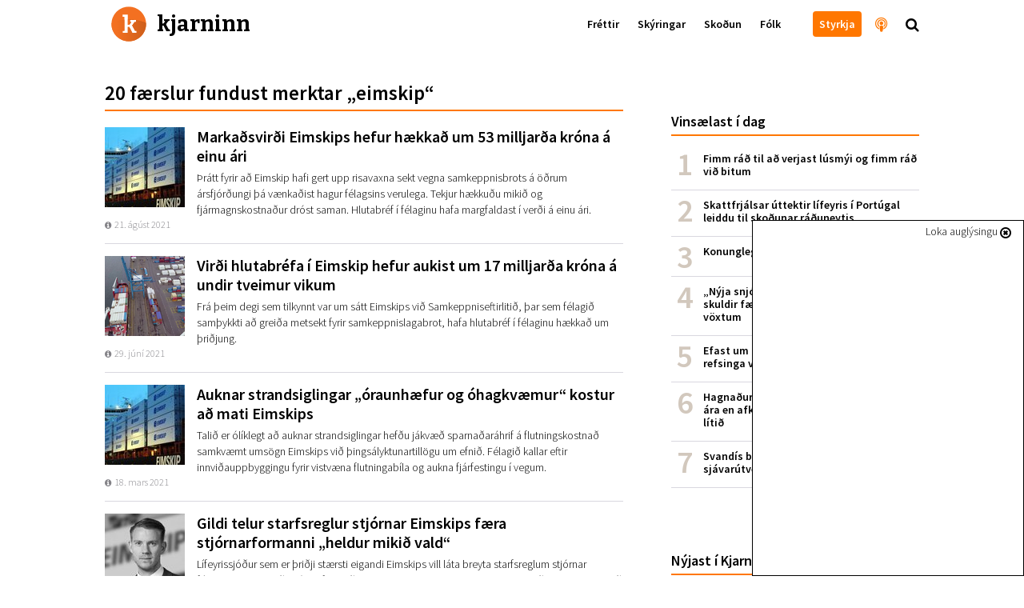

--- FILE ---
content_type: text/html; charset=utf-8
request_url: https://kjarninn.is/tags/?tag=eimskip
body_size: 16274
content:

<!DOCTYPE html>
<html lang="is" >
<head>
    <!-- user: | tag: eimskip | pk: 15448 | revision: 2017-11-21T12:38:34.437850+00:00-->
    <script type="text/javascript">var _sf_startpt=(new Date()).getTime()</script>
    <title>Merki: Eimskip</title>

    <link rel="icon" type="image/png" href="//kjarninn.overcastcdn.com/img/favicon.ico">
    <link rel="canonical" href="https://kjarninn.is/tags/">

    <meta name="viewport" content="width=device-width, initial-scale=1, maximum-scale=1, user-scalable=0"/>
    <meta charset="utf-8">
    <meta http-equiv="X-UA-Compatible" content="IE=edge" />
    <meta property="og:site_name" content="Kjarninn">
    <meta property="og:locale" content="is_IS">
    <meta property="fb:app_id" content="187720824897481">
    
    <meta property="og:url" content="https://kjarninn.is/tags/">
    <meta property="og:title" content="Merki">
    <meta property="og:type" content="website">
    <meta property="og:image" content="//kjarninn.overcastcdn.com/img/logo-sharing-solo.png">
    <meta property="og:image:height" content="630">
    <meta property="og:image:width" content="1200">
    <meta property="og:description" content="Kjarninn er íslenskur fréttaskýrandi með áherslu á staðreyndir. Stjórnmál, efnahagsmál, viðskipti, skoðanaskrif og allt annað sem vekur áhuga kemur Kjarnanum við.">
    <meta property="description" content="Kjarninn er íslenskur fréttaskýrandi með áherslu á staðreyndir. Stjórnmál, efnahagsmál, viðskipti, skoðanaskrif og allt annað sem vekur áhuga kemur Kjarnanum við.">
    <meta name="twitter:card" content="summary_large_image">
    <meta name="twitter:site" content="@kjarninn">
    <meta property="twitter:description" content="Kjarninn er íslenskur fréttaskýrandi með áherslu á staðreyndir. Stjórnmál, efnahagsmál, viðskipti, skoðanaskrif og allt annað sem vekur áhuga kemur Kjarnanum við.">
    <meta name="twitter:url" content="https://kjarninn.is/tags/">
    <meta name="twitter:title" content="Merki">
    <meta name="twitter:image" content="https://kjarninn.overcastcdn.com/img/logo-sharing-solo.png">
    <meta name="facebook-domain-verification" content="zpz369coh14dk4jdyel1hfm14vaxn8" />
    

    

    <link href='https://fonts.googleapis.com/css?family=Bitter:700' rel='stylesheet' type='text/css'>
    <link href='https://fonts.googleapis.com/css?family=Source+Sans+Pro:700,600,600italic,300,300italic' rel='stylesheet' type='text/css'>
    <link href="//cdn-images.mailchimp.com/embedcode/classic-081711.css" rel="stylesheet" type="text/css">
    <link rel="stylesheet" type="text/css" href="//kjarninn.overcastcdn.com/slick/slick.css"/>
    <link rel="stylesheet" type="text/css" href="//kjarninn.overcastcdn.com/slick/slick-theme.css"/>
    <link rel="stylesheet" href="//kjarninn.overcastcdn.com/css/bootstrap.min.css">
    <link rel="stylesheet" href="//kjarninn.overcastcdn.com/css/font-awesome.min.css">
    <link rel="stylesheet" href="//kjarninn.overcastcdn.com/css/jquery.mmenu.all.css">
    <link rel="stylesheet" type="text/css" href="//kjarninn.overcastcdn.com/js/dist/bundle.css?v=2.16">
    <link rel="stylesheet" type="text/css" href="//kjarninn.overcastcdn.com/css/adslider.css?v=1.0">

    
        
    

    <script>window.csrf_token="2qUCeNB5sucFmSJorFvWpXrE7vE9VA8LnvsrNt6M75XcscVPHTduaClir4yLvhrZ"</script>

    <!-- Vertu með hnappur -->
    <script>
    (function(i,s,o,g,r,a,m){i['SalesCloudObject']=r;i[r]=i[r]||function(){
              (i[r].q=i[r].q||[]).push(arguments)},i[r].l=1*new Date();a=s.createElement(o),
          m=s.getElementsByTagName(o)[0];a.src=g;m.parentNode.insertBefore(a,m)
    })(window,document,'script','https://cdn.salescloud.is/js/salescloud.min.js','salescloud');
    </script>
    <!-- Vertu með hnappur endar -->

    <!-- Facebook Pixel Code -->
      <script>
      !function(f,b,e,v,n,t,s){if(f.fbq)return;n=f.fbq=function(){n.callMethod?
      n.callMethod.apply(n,arguments):n.queue.push(arguments)};if(!f._fbq)f._fbq=n;
      n.push=n;n.loaded=!0;n.version='2.0';n.queue=[];t=b.createElement(e);t.async=!0;
      t.src=v;s=b.getElementsByTagName(e)[0];s.parentNode.insertBefore(t,s)}(window,
      document,'script','https://connect.facebook.net/en_US/fbevents.js');
      fbq('init', '239566406466592'); // Insert your pixel ID here.
      fbq('track', 'PageView');
      </script>
      <noscript><img height="1" width="1" style="display:none"
      src="https://www.facebook.com/tr?id=239566406466592&ev=PageView&noscript=1"
      /></noscript>
      <!-- DO NOT MODIFY -->
    <!-- End Facebook Pixel Code -->

    <script>
        (function(i,s,o,g,r,a,m){i['GoogleAnalyticsObject']=r;i[r]=i[r]||function(){
        (i[r].q=i[r].q||[]).push(arguments)},i[r].l=1*new Date();a=s.createElement(o),
        m=s.getElementsByTagName(o)[0];a.async=1;a.src=g;m.parentNode.insertBefore(a,m)
        })(window,document,'script','//www.google-analytics.com/analytics.js','ga');
        ga('create', 'UA-68611392-1', 'auto');
        ga('send', 'pageview');
    </script>
    
    <script src="https://cdnjs.cloudflare.com/ajax/libs/moment.js/2.18.1/moment.js"></script>
  	<script src="https://cdnjs.cloudflare.com/ajax/libs/moment.js/2.18.1/locale/is.js"></script>
  	<script src="https://cdnjs.cloudflare.com/ajax/libs/Chart.js/2.7.0/Chart.bundle.min.js"></script>
  	<script src="https://cdnjs.cloudflare.com/ajax/libs/Chart.js/2.7.0/Chart.min.js"></script>
  	<script src="https://cdnjs.cloudflare.com/ajax/libs/chartjs-plugin-annotation/0.5.5/chartjs-plugin-annotation.js"></script>

    <!-- headjs hefst -->
    <!-- Google tag (gtag.js) -->
<script async src="https://www.googletagmanager.com/gtag/js?id=G-D0RE739YDB"></script>
<script>
  window.dataLayer = window.dataLayer || [];
  function gtag(){dataLayer.push(arguments);}
  gtag('js', new Date());

  gtag('config', 'G-D0RE739YDB');
</script>


<!-- Chartbeat -->
<script type="text/javascript">
var _sf_async_config = { uid: 59729, domain: 'stundin.is', useCanonical: true };
(function() {
    function loadChartbeat() {
        window._sf_endpt = (new Date()).getTime();
        var e = document.createElement('script');
        e.setAttribute('language', 'javascript');
        e.setAttribute('type', 'text/javascript');
        e.setAttribute('src', '//static.chartbeat.com/js/chartbeat.js');
        document.body.appendChild(e);
    };
    var oldonload = window.onload;
    window.onload = (typeof window.onload != 'function') ?
        loadChartbeat : function() {
            oldonload();
            loadChartbeat();
        };
})();
</script>
    <!-- headjs endar -->

    
    <script>
      var oc_adzone_queue = [];
      function processZone(banner_object_id){
        oc_adzone_queue.push(banner_object_id);
      }
    </script>
    <script src='//static.airserve.net/kjarninn/websites/kjarninn/webscript.js'></script>
    <script data-overcast='queue' src='//heartbeat.airserve.net/js/airserve/v10/airserve.js?autorenderzone=1'></script>

</head>


<body class="tag-index-page ad-above">
<div id="vefmaelingar">

<div id="fb-root"></div>
<script async defer crossorigin="anonymous" src="https://connect.facebook.net/en_US/sdk.js#xfbml=1&version=v10.0&appId=187720824897481&autoLogAppEvents=1" nonce="D7EiTZDy"></script>
<script>
  window.fbAsyncInit = function() {
    FB.init({
      appId      : '187720824897481',
      xfbml      : true,
      version    : 'v10.0'
    });
    FB.AppEvents.logPageView();
  };
</script>

</div>






<header>
  <nav class="global-navbar navbar-fixed-top headroom--top with-ad">
    <!-- ADSPOT - START -->
    <div class="section hidden-print visible-xs above-header">
      <!-- ad spot: skyn-above-header -->
<div class="container-fluid pl0 pr0 skyn-above-header" style="max-height:300px;">
  
  <!-- Kjarninn Above Header AA (000000000008e1c3) -->
<div data-zone="oc-adzone-834">
<script>processZone("oc-adzone-834")</script>
</div>
  
</div>
<!-- /ad-spot: skyn-above-header -->

    </div>
    <!-- ADSPOT - END -->
    <div class="container">
      <a href="/" onclick="ga('send','event','haus','click','heim')">
        <div class="klogo" style="background-image:url(//kjarninn.overcastcdn.com/img/logo.svg)"><span>kjarninn</span></div>
      </a>
      <div class="menubar hidden-xs">
        
        
        <ul class="menu">
          
          
            
            <a href="/frettir/" onclick="ga('send','event','haus','click','haus_Fréttir')"><li>Fréttir</li></a>
            
          
            
            <a href="/skyring/" onclick="ga('send','event','haus','click','haus_Skýringar')"><li>Skýringar</li></a>
            
          
            
            <a href="/skodun/" onclick="ga('send','event','haus','click','haus_Skoðun')"><li>Skoðun</li></a>
            
          
            
            <a href="/folk/" onclick="ga('send','event','haus','click','haus_Fólk')"><li>Fólk</li></a>
            
          
          
          
            
            <a href="" onclick="ga('send','event','haus','click','haus_')"><li></li></a>
            
          
          
            <a href="/sidur/vertu-med/" onclick="ga('send','event','haus','click','haus_styrkja_takki')"><li class="header-button"><span>Styrkja</span></li></a>
            <a href="/hladvarp" onclick="ga('send','event','haus','click','haus_hladvarp')"><li class="invert large hook"><i class="fa fa-podcast" aria-hidden="true"></i><span class="hook-text">Hlaðvarp Kjarnans</span></li></a>
            <span onclick="ga('send','event','haus','click','staekkunargler')"><li class="large search"><i class="fa fa-search"></i></li></span>
        </ul>
        
      </div>
      <div id="hamburger-menu" class="mobile-menu closed text-center visible-xs-block">
        <i class="fa fa-bars"></i>
      </div>
    </div>
  </nav>
  
</header>



<main role="main" class="">
  
  

<div id="skyn-overlay-O1" class="ad-container overlay">
<!-- adspot: skyn-overlay-O1 -->
  <div class="ad-item ad1x1">
    <div class="skyn-o1-overlay ad-skyn ad-wrapper">
      
      <!-- Kjarninn Overlay (00000000000653ad) -->
<div id="adn-00000000000653ad" style="display: none"></div>
      
    </div>
  </div>
<!-- /adspot: skyn-o1-overlay -->
</div>

  

  <div class="section adspot-margin hidden-xs">
      

<div class="ad-container mt20 mb20">
<!-- ad spot: skyn-t1 -->
  <div class="ad-item ad1018x360">
    <div class="skyn-t1 ad-skyn ad-wrapper">
      
      <!-- Kjarninn T1 (000000000004530e) -->
<div data-zone="oc-adzone-808"><script>processZone("oc-adzone-808")</script></div>
      
    </div>
  </div>
<!-- /ad-spot: skyn-t1 -->
</div>

  </div>
  <div class="adspot-margin hidden-print">
      

<div class="ad-container mt20 mb20">
<!-- ad spot: 1360x180 -->
  <div class="ad-item ad1360x180" style="max-width:1360px; min-width: auto;">
    <div class="1360x180 ad-skyn ad-wrapper">
      
      <div data-zone="oc-adzone-859"><script>processZone("oc-adzone-859")</script></div>
      
    </div>
  </div>
<!-- /ad-spot: 1360x180 -->
</div>

  </div>
  <div class="article-list shortread category-list">
    <div class="container">
      <div class="row">
        <div class="col-lg-12 col-lg-offset-0 col-md-12">
          <div class="sidebar hidden-sm hidden-xs">
            



	
	<!-- ad spot: skyn-a1 -->
<div id="skyn-a1" class="ad-container ">
  <div class="ad-item ad310x400">
    <div class="skyn-a1 ad-skyn ad-wrapper">
      
      <div data-zone="oc-adzone-824">
<script>processZone("oc-adzone-824")</script>
</div>
      
    </div>
  </div>
</div>
<!-- /ad-spot: skyn-a1 -->

	

    <div class="listi small mt40 mb40">
        <h2 class="list-head">Vinsælast í dag</h2>
        

<ol class="p0 mest-lesid">
    
    
    <li class="innlent mest-lesid">
    <!-- score:  -->
        <a href="/frettir/fimm-rad-til-ad-verjast-lusmyi-og-fimm-rad-vid-bitum/" onclick="ga('send','event','vinsaelast','click','listi_')">

            <div class="title">Fimm ráð til að verjast lúsmýi og fimm ráð við bitum</div>

        </a>
    </li>
    
    <li class="innlent mest-lesid">
    <!-- score:  -->
        <a href="/frettir/skattfrjalsar-uttektir-lifeyris-i-portugal-leiddu-til-skodunar-raduneytis/" onclick="ga('send','event','vinsaelast','click','listi_')">

            <div class="title">Skattfrjálsar úttektir lífeyris í Portúgal leiddu til skoðunar ráðuneytis</div>

        </a>
    </li>
    
    <li class="innlent mest-lesid">
    <!-- score:  -->
        <a href="/skyring/konungleg-langtimafyla/" onclick="ga('send','event','vinsaelast','click','listi_')">

            <div class="title">Konungleg langtímafýla</div>

        </a>
    </li>
    
    <li class="innlent mest-lesid">
    <!-- score:  -->
        <a href="/frettir/nyja-snjohengjan-hundrud-milljarda-skuldir-faerast-senn-af-sogulega-lagum-voxtum/" onclick="ga('send','event','vinsaelast','click','listi_')">

            <div class="title">„Nýja snjóhengjan“: Hundruð milljarða skuldir færast senn af sögulega lágum vöxtum</div>

        </a>
    </li>
    
    <li class="innlent mest-lesid">
    <!-- score:  -->
        <a href="/frettir/efast-um-gildi-aldurstakmarks-og-thungra-refsinga-vid-olvun-a-rafskutum/" onclick="ga('send','event','vinsaelast','click','listi_')">

            <div class="title">Efast um gildi aldurstakmarks og þungra refsinga við ölvun á rafskútum</div>

        </a>
    </li>
    
    <li class="innlent mest-lesid">
    <!-- score:  -->
        <a href="/frettir/hagnadur-sjavarutvegs-threfaldadist-milli-ara-en-afkoma-taeknifyrirtaekja-breyttist-litid/" onclick="ga('send','event','vinsaelast','click','listi_')">

            <div class="title">Hagnaður sjávarútvegs þrefaldaðist milli ára en afkoma tæknifyrirtækja breyttist lítið</div>

        </a>
    </li>
    
    <li class="innlent mest-lesid">
    <!-- score:  -->
        <a href="/skyring/svandis-bodar-frumvarp-um-tengda-adila-i-sjavarutvegi-a-naesta-ari/" onclick="ga('send','event','vinsaelast','click','listi_')">

            <div class="title">Svandís boðar frumvarp um tengda aðila í sjávarútvegi á næsta ári</div>

        </a>
    </li>
    
</ol>


    </div>
	
    <!-- ad spot: skyn-a2 -->
<div id="skyn-a2" class="ad-container ">
  <div class="ad-item ad310x400">
    <div class="skyn-a2 ad-skyn ad-wrapper">
      
      <div data-zone="oc-adzone-825">
<script>processZone("oc-adzone-825")</script>
</div>
      
    </div>
  </div>
</div>
<!-- /ad-spot: skyn-a2 -->

	

    <div class="listi small mt40 mb40">
        <a href="/nyjast/" onclick="ga('send','event','category','click','sidebar_nyjast')"><h2 class="list-head">Nýjast í Kjarnanum<i class="fa fa-chevron-right"></i></h2></a>
        <ul class="p0">
    
    
    <li class="innlent">
        <a href="/skodun/er-islenska-velferdarkerfid-ekki-lengur-gridarstadur-theirra-sem-minnst-hafa/" onclick="ga('send','event','f_nytt','click','listi_')">
            <div class="image">
              
                
                  
                
                <img class="img-circle" alt="" src="//kjarninn.overcastcdn.com/images/Screenshot_2022-01-20_at_15.40..2e16d0ba.fill-80x80-c100.png">
              
            </div>
            <div class="title">Er íslenska velferðarkerfið ekki lengur griðarstaður þeirra sem minnst hafa?</div>
            <div class="datestamp">
                <i class="fa fa-info-circle"></i>
                11. janúar 2023
            </div>
        </a>
    </li>
    
    <li class="innlent">
        <a href="/skodun/takk-fyrir-og-sjaumst-a-nyjum-midli-a-fostudag/" onclick="ga('send','event','f_nytt','click','listi_')">
            <div class="image">
              
                
                  
                  <img class="" alt="" src="//kjarninn.overcastcdn.com/images/DSC02141.2e16d0ba.fill-80x80.jpg">
                
              
            </div>
            <div class="title">Takk fyrir og sjáumst á nýjum miðli á föstudag</div>
            <div class="datestamp">
                <i class="fa fa-info-circle"></i>
                11. janúar 2023
            </div>
        </a>
    </li>
    
    <li class="innlent">
        <a href="/skodun/vatn-a-myllu-kolska/" onclick="ga('send','event','f_nytt','click','listi_')">
            <div class="image">
              
                
                  
                
                <img class="img-circle" alt="" src="//kjarninn.overcastcdn.com/images/Sverrir_Albertsson.b8c39e26.fill-80x80-c100.jpg">
              
            </div>
            <div class="title">Vatn á myllu kölska</div>
            <div class="datestamp">
                <i class="fa fa-info-circle"></i>
                11. janúar 2023
            </div>
        </a>
    </li>
    
    <li class="innlent">
        <a href="/frettir/berjast-fyrir-thorpi-a-barmi-hengiflugs/" onclick="ga('send','event','f_nytt','click','listi_')">
            <div class="image">
              
                
                  
                  <img class="" alt="" src="//kjarninn.overcastcdn.com/images/Lutzerath-loggumynd_af_fb_Alexander_.2e16d0ba.fill-80x80.jpg">
                
              
            </div>
            <div class="title">Berjast fyrir þorpi á barmi hengiflugs</div>
            <div class="datestamp">
                <i class="fa fa-info-circle"></i>
                10. janúar 2023
            </div>
        </a>
    </li>
    
    <li class="innlent">
        <a href="/frettir/utvarp-saga-telur-fjolmidlastyrki-skapa-tortryggni-og-bjoda-upp-a-fraendhygli/" onclick="ga('send','event','f_nytt','click','listi_')">
            <div class="image">
              
                
                  
                  <img class="" alt="" src="//kjarninn.overcastcdn.com/images/Screen_Shot_2020-01-29_at_15.27.27.2e16d0ba.fill-80x80.png">
                
              
            </div>
            <div class="title">Útvarp Saga telur fjölmiðlastyrki skapa tortryggni og bjóða upp á frændhygli</div>
            <div class="datestamp">
                <i class="fa fa-info-circle"></i>
                10. janúar 2023
            </div>
        </a>
    </li>
    
    <li class="innlent">
        <a href="/frettir/vidraedum-slitid-og-efling-undirbyr-verkfallsadgerdir/" onclick="ga('send','event','f_nytt','click','listi_')">
            <div class="image">
              
                
                  
                  <img class="" alt="" src="//kjarninn.overcastcdn.com/images/DSC04308.2e16d0ba.fill-80x80.jpg">
                
              
            </div>
            <div class="title">Viðræðum slitið og Efling undirbýr verkfallsaðgerðir</div>
            <div class="datestamp">
                <i class="fa fa-info-circle"></i>
                10. janúar 2023
            </div>
        </a>
    </li>
    
    <li class="innlent">
        <a href="/frettir/fanabann-og-refsiadgerdir-i-palestinu-i-kjolfar-nidurstodu-sameinudu-thjodanna/" onclick="ga('send','event','f_nytt','click','listi_')">
            <div class="image">
              
                
                  
                  <img class="" alt="" src="//kjarninn.overcastcdn.com/images/DSC08154_mvgt.2e16d0ba.fill-80x80.jpg">
                
              
            </div>
            <div class="title">Fánabann og refsiaðgerðir í Palestínu í kjölfar niðurstöðu Sameinuðu þjóðanna</div>
            <div class="datestamp">
                <i class="fa fa-info-circle"></i>
                10. janúar 2023
            </div>
        </a>
    </li>
    
</ul>


    </div>

    <!-- ad spot: skyn-a3 -->
<div id="skyn-a3" class="ad-container ">
  <div class="ad-item ad310x400">
    <div class="skyn-a3 ad-skyn ad-wrapper">
      
      <div data-zone="oc-adzone-826">
<script>processZone("oc-adzone-826")</script>
</div>
      
    </div>
  </div>
</div>
<!-- /ad-spot: skyn-a3 -->


		
		<div class="top-article ad-anchor-h3 mt40 mb40">
			<a href="/hladvarp" onclick="ga('send','event','article','click','sidebar_hladvarp')">
				<h2 class="list-head">Nýjast í hlaðvarpi Kjarnans<i class="fa fa-chevron-right"></i></h2>
			</a>
			
				


    <a class="block-a"  onclick="ga('send','event','sidebar','spjald-click','hladvarp_linkur')" href="/hladvarp/i-austurvegi/eitt-vedmal-eitt-teningakast/">
      
        <div id="id34869" class="item" style="">
            
                
                <span class="image" style="background-image:url('//kjarninn.overcastcdn.com/images/Eitt-vedmal-eitt-teningakast.2e16d0ba.fill-140x110-c50.png');"></span>
                <h1 class="fyrirsogn article vertical-center"><span class="hof-inline"  style="color:#a30000" >Í austurvegi</span>Í austurvegi – Eitt veðmál, eitt teningakast 孤注一掷</h1>
            
        </div>
      
    </a>


			
				


    <a class="block-a"  onclick="ga('send','event','sidebar','spjald-click','hladvarp_linkur')" href="/hladvarp/i-austurvegi/lina-gudlaug-atladottir/">
      
        <div id="id34768" class="item" style="">
            
                
                <span class="image" style="background-image:url('//kjarninn.overcastcdn.com/images/Vidtal-Lina.2e16d0ba.fill-140x110-c50.png');"></span>
                <h1 class="fyrirsogn article vertical-center"><span class="hof-inline"  style="color:#a30000" >Í austurvegi</span>Í austurvegi – Lína Guðlaug Atladóttir - skrifaði og gaf út bók um Kína</h1>
            
        </div>
      
    </a>


			
				


    <a class="block-a"  onclick="ga('send','event','sidebar','spjald-click','hladvarp_linkur')" href="/hladvarp/eitt-og-annad-einkum-danskt/hundrad-ara-afmaeli-cafe-fodkold/">
      
        <div id="id34742" class="item" style="">
            
                
                <span class="image" style="background-image:url('//kjarninn.overcastcdn.com/images/pysluvagn_220121_2.2e16d0ba.fill-140x110-c50.jpg');"></span>
                <h1 class="fyrirsogn article vertical-center"><span class="hof-inline"  style="color:#a30000" >Eitt og annað ... einkum danskt</span>Hundrað ára afmæli Cafe Fodkold</h1>
            
        </div>
      
    </a>


			
				


    <a class="block-a"  onclick="ga('send','event','sidebar','spjald-click','hladvarp_linkur')" href="/hladvarp/samtal-vid-samfelagid/samtal-vid-samfelagid-felagsfraedin-og-glaepasogur/">
      
        <div id="id34735" class="item" style="">
            
                
                <span class="image" style="background-image:url('//kjarninn.overcastcdn.com/images/evavabjorg121.2e16d0ba.fill-140x110-c50.jpg');"></span>
                <h1 class="fyrirsogn article vertical-center"><span class="hof-inline"  style="color:#a30000" >Samtal við samfélagið</span>Samtal við samfélagið – Félagsfræðin og glæpasögur</h1>
            
        </div>
      
    </a>


			
				


    <a class="block-a"  onclick="ga('send','event','sidebar','spjald-click','hladvarp_linkur')" href="/hladvarp/thjodhaettir/a-jolunum-er-gledi-og-gaman/">
      
        <div id="id34726" class="item" style="">
            
                
                <span class="image" style="background-image:url('//kjarninn.overcastcdn.com/images/jolahladvarp.2e16d0ba.fill-140x110-c50.jpg');"></span>
                <h1 class="fyrirsogn article vertical-center"><span class="hof-inline"  style="color:#a30000" >Þjóðhættir</span>Þjóðhættir – „Á jólunum er gleði og gaman“: Jólaveður, bækur og sveinar</h1>
            
        </div>
      
    </a>


			
		</div>

	  <!-- ad spot: skyn-a4 -->
<div id="skyn-a4" class="ad-container ">
  <div class="ad-item ad310x400">
    <div class="skyn-a4 ad-skyn ad-wrapper">
      
      <div data-zone="oc-adzone-827">
<script>processZone("oc-adzone-827")</script>
</div>
      
    </div>
  </div>
</div>
<!-- /ad-spot: skyn-a4 -->

		<div class="mb40"></div>

          </div>
          <div class="content">
            
              <h1 class="list-head">20 færslur fundust merktar „eimskip“</h1>
            
            <div class="article-list-boxes">
              <div class="more taglist">
                
                  



    <a href="/frettir/markadsvirdi-eimskips-hefur-haekkad-um-53-milljarda-krona-a-einu-ari/" onclick="ga('send','event','article_boxlist','click','boxlist')">
        <div class="boxlist pb15 mt15 mb15 ">
            
            <div class="article-image"><img src="//kjarninn.overcastcdn.com/images/front-godafoss.2e16d0ba.fill-100x100-c100.jpg" alt=""></div>
            <div class="article-text">
                <div class="article-title">Markaðsvirði Eimskips hefur hækkað um 53 milljarða króna á einu ári</div>
                <div class="article-subtitle">Þrátt fyrir að Eimskip hafi gert upp risavaxna sekt vegna samkeppnisbrots á öðrum ársfjórðungi þá vænkaðist hagur félagsins verulega. Tekjur hækkuðu mikið og fjármagnskostnaður dróst saman. Hlutabréf í félaginu hafa margfaldast í verði á einu ári.</div>
                <div class="datestamp">
                    <i class="fa fa-info-circle"></i>
                    21. ágúst 2021
                </div>
            </div>
        </div>
    </a>





                
                  



    <a href="/frettir/virdi-hlutabrefa-i-eimskip-hefur-aukist-um-17-milljarda-krona-a-undir-tveimur-vikum/" onclick="ga('send','event','article_boxlist','click','boxlist')">
        <div class="boxlist pb15 mt15 mb15 ">
            
            <div class="article-image"><img src="//kjarninn.overcastcdn.com/images/Screen_Shot_2020-09-24_at_16..2e16d0ba.fill-100x100-c100.png" alt=""></div>
            <div class="article-text">
                <div class="article-title">Virði hlutabréfa í Eimskip hefur aukist um 17 milljarða króna á undir tveimur vikum</div>
                <div class="article-subtitle">Frá þeim degi sem tilkynnt var um sátt Eimskips við Samkeppniseftirlitið, þar sem félagið samþykkti að greiða metsekt fyrir samkeppnislagabrot, hafa hlutabréf í félaginu hækkað um þriðjung.</div>
                <div class="datestamp">
                    <i class="fa fa-info-circle"></i>
                    29. júní 2021
                </div>
            </div>
        </div>
    </a>





                
                  



    <a href="/frettir/auknar-strandsiglingar-oraunhaefur-og-ohagkvaemur-kostur-ad-mati-eimskips/" onclick="ga('send','event','article_boxlist','click','boxlist')">
        <div class="boxlist pb15 mt15 mb15 ">
            
            <div class="article-image"><img src="//kjarninn.overcastcdn.com/images/front-godafoss.2e16d0ba.fill-100x100-c100.jpg" alt="Í umsögn Eimskips er sagt að líklega sé ófýsilegt að flytja stóran hluta þeirra vara sem nú eru fluttar í landflutningum með sjófrakt um landið."></div>
            <div class="article-text">
                <div class="article-title">Auknar strandsiglingar „óraunhæfur og óhagkvæmur“ kostur að mati Eimskips</div>
                <div class="article-subtitle">Talið er ólíklegt að auknar strandsiglingar hefðu jákvæð sparnaðaráhrif á flutningskostnað samkvæmt umsögn Eimskips við þingsályktunartillögu um efnið. Félagið kallar eftir innviðauppbyggingu fyrir vistvæna flutningabíla og aukna fjárfestingu í vegum.</div>
                <div class="datestamp">
                    <i class="fa fa-info-circle"></i>
                    18. mars 2021
                </div>
            </div>
        </div>
    </a>





                
                  



    <a href="/frettir/gildi-telur-starfsreglur-stjornar-eimskips-faera-stjornarformanni-heldur-mikid-vald/" onclick="ga('send','event','article_boxlist','click','boxlist')">
        <div class="boxlist pb15 mt15 mb15 ">
            
            <div class="article-image"><img src="//kjarninn.overcastcdn.com/images/chairman-bato.2e16d0ba.fill-100x100-c100.jpg" alt="Baldvin Þorsteinsson, forstjóri Samherja í Evrópu og einn aðaleigenda Samherja hf., er stjórnarformaður Eimskips."></div>
            <div class="article-text">
                <div class="article-title">Gildi telur starfsreglur stjórnar Eimskips færa stjórnarformanni „heldur mikið vald“</div>
                <div class="article-subtitle">Lífeyrissjóður sem er þriðji stærsti eigandi Eimskips vill láta breyta starfsreglum stjórnar félagsins þannig að stjórnarformaðurinn Baldvin Þorsteinsson geti ekki kallað inn varamenn að eigin frumkvæði og án sérstakrar ástæðu.</div>
                <div class="datestamp">
                    <i class="fa fa-info-circle"></i>
                    16. mars 2021
                </div>
            </div>
        </div>
    </a>





                
                  



    <a href="/frettir/2020-12-09-samherji-tekur-ekki-yfir-eimskip/" onclick="ga('send','event','article_boxlist','click','boxlist')">
        <div class="boxlist pb15 mt15 mb15 ">
            
            <div class="article-image"><img src="//kjarninn.overcastcdn.com/images/orsteinnMirBaldvinsson-10_min.2e16d0ba.fill-100x100-c100.jpg" alt="Þorsteinn Már Baldvinsson, forstjóri Samherja."></div>
            <div class="article-text">
                <div class="article-title">Samherji tekur ekki yfir Eimskip</div>
                <div class="article-subtitle">Sárafáir hluthafar í Eimskip tóku yfirtökutilboði Samherja í félagið, sem rann út í gær.</div>
                <div class="datestamp">
                    <i class="fa fa-info-circle"></i>
                    9. desember 2020
                </div>
            </div>
        </div>
    </a>



  <div class="boxlist">
    
      
        
          <!-- ad spot: skyn-g1 -->
<div class="adspot-article-wrapper mb40 mt40 hidden-xs">
  <div class="ad-item skyn-g1 adspot  center-block">
    
    <div data-zone="oc-adzone-886"><script>processZone("oc-adzone-886")</script></div>
    
  </div>
</div>
<!-- /ad-spot: skyn-g1 -->

        
        
          
<!-- adspot AA without ad wrapper-->

<div id="skyn-aa1" class="mt20 mb20 visible-xs">
<!-- adspot: skyn-aa1 -->
  <div class="ad-item ad300x250">
    <div class="skyn-aa1 ad-skyn ad-wrapper">
      
      <!-- Kjarninn L1 (000000000008e1ad) -->
<div data-zone="oc-adzone-836">
<script>processZone("oc-adzone-836")</script>
</div>

<!-- Kjarninn AA1 (00000000000490c9) -->
<div data-zone="oc-adzone-835">
<script>processZone("oc-adzone-835")</script>
</div>
      
    </div>
  </div>
<!-- /adspot: skyn-aa1 -->
</div>

        
        
      
    
  </div>





                
                  



    <a href="/frettir/2020-10-08-millilidurinn-hraunar-yfir-thatt-kveiks-skodar-malsoknir-og-segir-eimskip-hafa-gert-allt-rett/" onclick="ga('send','event','article_boxlist','click','boxlist')">
        <div class="boxlist pb15 mt15 mb15 ">
            
            <div class="article-image"><img src="//kjarninn.overcastcdn.com/images/vestmannaeyjar_20288900751_o.2e16d0ba.fill-100x100-c100.jpg" alt="Fréttamenn Kveiks eru í yfirlýsingu GMS sakaðir um upplýsingaóreiðu og falsfréttir í „illa rannsakaðri og villandi 30 mínútna heimildarmynd“ sem þjóni helst þeim tilgangi að fá háar áhorfstölur."></div>
            <div class="article-text">
                <div class="article-title">Milliliðurinn hraunar yfir þátt Kveiks, skoðar málsóknir og segir Eimskip hafa gert allt rétt</div>
                <div class="article-subtitle">Fyrirtækið GMS hefur sent frá sér harðorða yfirlýsingu vegna umfjöllunar Kveiks um endurvinnslu fyrrum flutningaskipa Eimskips í Indlandi. Þar segir meðal annars að Kveikur hafi sleppt því að ræða við þúsundir ánægðra starfsmanna í Alang.</div>
                <div class="datestamp">
                    <i class="fa fa-info-circle"></i>
                    8. október 2020
                </div>
            </div>
        </div>
    </a>





                
                  



    <a href="/frettir/2020-09-30-eimskip-bidst-afsokunar-ad-skip-hafi-verid-endurunnin-i-indlandi/" onclick="ga('send','event','article_boxlist','click','boxlist')">
        <div class="boxlist pb15 mt15 mb15 ">
            
            <div class="article-image"><img src="//kjarninn.overcastcdn.com/images/20282969745_eeb2a5c173_o.2e16d0ba.fill-100x100-c100.jpg" alt=""></div>
            <div class="article-text">
                <div class="article-title">Eimskip biðst afsökunar á að skip hafi verið endurunnin í Indlandi</div>
                <div class="article-subtitle">Eimskip segir að sér þyki leitt að tvö skip félagsins hafi endað í endurvinnslu í Indlandi, þar sem kröfur um aðbúnað starfs­­­manna og umhverf­is­á­hrif nið­­­ur­rifs­ins eru mun lak­­­ari en í Evr­­­ópu.</div>
                <div class="datestamp">
                    <i class="fa fa-info-circle"></i>
                    30. september 2020
                </div>
            </div>
        </div>
    </a>





                
                  



    <a href="/skyring/2020-09-29-kergja-innan-hluthafahops-eimskips-naer-sudupunkti/" onclick="ga('send','event','article_boxlist','click','boxlist')">
        <div class="boxlist pb15 mt15 mb15 ">
            
            <div class="article-image"><img src="//kjarninn.overcastcdn.com/images/Screen_Shot_2020-09-24_at_16..2e16d0ba.fill-100x100-c100.png" alt=""></div>
            <div class="article-text">
                <div class="article-title">Kergja innan hluthafahóps Eimskips nær suðupunkti</div>
                <div class="article-subtitle">Óánægja með fyrirferð stærsta eigandans, dramatík í kringum stjórnarkjör og yfirtökuskyldu sem var svo felld úr gildi og slök rekstrarframmistaða sem leiddi af sér fall á markaðsvirði Eimskips hafði leitt til kergju á meðal lífeyrissjóða.</div>
                <div class="datestamp">
                    <i class="fa fa-info-circle"></i>
                    30. september 2020
                </div>
            </div>
        </div>
    </a>





                
                  



    <a href="/frettir/2020-09-28-rimar-augljoslega-ekki-vid-aherslur-okkar-um-samfelagslega-abyrgd-i-fjarfestingum/" onclick="ga('send','event','article_boxlist','click','boxlist')">
        <div class="boxlist pb15 mt15 mb15 ">
            
            <div class="article-image"><img src="//kjarninn.overcastcdn.com/images/20282969745_eeb2a5c173_o.2e16d0ba.fill-100x100-c100.jpg" alt=""></div>
            <div class="article-text">
                <div class="article-title">„Rímar augljóslega ekki við áherslur okkar um samfélagslega ábyrgð í fjárfestingum“</div>
                <div class="article-subtitle">Birta lífeyrissjóður segir það hlutverk stjórnar Eimskipa að upplýsa um endurvinnslu tveggja skipa félagsins á Indlandi. Verði ekki orðið við því þurfi að grípa til „harðari aðgerða“.</div>
                <div class="datestamp">
                    <i class="fa fa-info-circle"></i>
                    28. september 2020
                </div>
            </div>
        </div>
    </a>





                
                  



    <a href="/skyring/2020-09-25-thrir-af-staerstu-eigendum-eimskips-med-vinnubrogd-felagsins-til-skodunar/" onclick="ga('send','event','article_boxlist','click','boxlist')">
        <div class="boxlist pb15 mt15 mb15 ">
            
            <div class="article-image"><img src="//kjarninn.overcastcdn.com/images/front-godafoss.2e16d0ba.fill-100x100-c100.jpg" alt=""></div>
            <div class="article-text">
                <div class="article-title">Þrír af stærstu eigendum Eimskips með vinnubrögð félagsins til skoðunar</div>
                <div class="article-subtitle">Lífeyrissjóðir landsins eiga meirihluta hlutafjár í Eimskip. Þrír stærstu lífeyrissjóðirnir segjast allir vera með þau vinnubrögð félagsins, sem lýst var í fréttaskýringaþætti á fimmtudag, til skoðunar.</div>
                <div class="datestamp">
                    <i class="fa fa-info-circle"></i>
                    26. september 2020
                </div>
            </div>
        </div>
    </a>



  <div class="boxlist">
    
      
        
          <!-- ad spot: skyn-g1 -->
<div class="adspot-article-wrapper mb40 mt40 hidden-xs">
  <div class="ad-item skyn-g1 adspot  center-block">
    
    <div data-zone="oc-adzone-886"><script>processZone("oc-adzone-886")</script></div>
    
  </div>
</div>
<!-- /ad-spot: skyn-g1 -->

        
        
          
<!-- adspot AA without ad wrapper-->

<div id="skyn-aa1" class="mt20 mb20 visible-xs">
<!-- adspot: skyn-aa1 -->
  <div class="ad-item ad300x250">
    <div class="skyn-aa1 ad-skyn ad-wrapper">
      
      <!-- Kjarninn L1 (000000000008e1ad) -->
<div data-zone="oc-adzone-836">
<script>processZone("oc-adzone-836")</script>
</div>

<!-- Kjarninn AA1 (00000000000490c9) -->
<div data-zone="oc-adzone-835">
<script>processZone("oc-adzone-835")</script>
</div>
      
    </div>
  </div>
<!-- /adspot: skyn-aa1 -->
</div>

        
        
      
    
  </div>





                
                  



    <a href="/frettir/2020-09-25-eimskip-stadfestir-ad-felagid-hafi-verid-kaert-til-heradssaksoknara/" onclick="ga('send','event','article_boxlist','click','boxlist')">
        <div class="boxlist pb15 mt15 mb15 ">
            
            <div class="article-image"><img src="//kjarninn.overcastcdn.com/images/Screen_Shot_2020-09-24_at_16..2e16d0ba.fill-100x100-c100.png" alt=""></div>
            <div class="article-text">
                <div class="article-title">Eimskip staðfestir að félagið hafi verið kært til héraðssaksóknara</div>
                <div class="article-subtitle">Eimskip hafnar ásökunum um að hafa brotið lög í tengslum við endurvinnslu tveggja skipa félagsins í Indlandi. Eimskip segist ekki hafa komið að ákvörðun um endurvinnslu skipanna tveggja.</div>
                <div class="datestamp">
                    <i class="fa fa-info-circle"></i>
                    25. september 2020
                </div>
            </div>
        </div>
    </a>





                
                  



    <a href="/frettir/2020-09-24-mogulegt-logbrot-vegna-nidurrifs-skipa-eimskips-indlandi-bordi-stjornvalda/" onclick="ga('send','event','article_boxlist','click','boxlist')">
        <div class="boxlist pb15 mt15 mb15 ">
            
            <div class="article-image"><img src="//kjarninn.overcastcdn.com/images/Screen_Shot_2020-09-24_at_16..2e16d0ba.fill-100x100-c100.png" alt=""></div>
            <div class="article-text">
                <div class="article-title">Mögulegt lögbrot vegna niðurrifs skipa Eimskips á Indlandi á borði stjórnvalda</div>
                <div class="article-subtitle">Tvö skip Eimskips voru rifin í skipakirkjugarði í Indlandi þar sem umhverfisáhrif niðurrifsins, og starfsaðstæður þeirra sem vinna við það, uppfylla ekki evrópska staðla.</div>
                <div class="datestamp">
                    <i class="fa fa-info-circle"></i>
                    24. september 2020
                </div>
            </div>
        </div>
    </a>





                
                  



    <a href="/frettir/2020-09-16-gomul-skip-eimskipa-i-endurvinnslu-indlandi/" onclick="ga('send','event','article_boxlist','click','boxlist')">
        <div class="boxlist pb15 mt15 mb15 ">
            
            <div class="article-image"><img src="//kjarninn.overcastcdn.com/images/front-godafoss.2e16d0ba.fill-100x100-c100.jpg" alt="Skipið Goðafoss, sem endaði í endurvinnslu á Indlandi."></div>
            <div class="article-text">
                <div class="article-title">Gömul skip Eimskips í endurvinnslu á Indlandi</div>
                <div class="article-subtitle">Skipin Goðafoss og Laxfoss sem seld voru til fyrirtækisins GMS í fyrra enduðu í endurvinnslu á Indlandi. Eimskip segist ekki hafa tekið ákvörðun um að skipin yrðu sett í endurvinnslu.</div>
                <div class="datestamp">
                    <i class="fa fa-info-circle"></i>
                    16. september 2020
                </div>
            </div>
        </div>
    </a>





                
                  



    <a href="/frettir/2020-04-28-tugum-sagt-upp-hja-eimskip/" onclick="ga('send','event','article_boxlist','click','boxlist')">
        <div class="boxlist pb15 mt15 mb15 ">
            
            <div class="article-image"><img src="//kjarninn.overcastcdn.com/images/front-godafoss.2e16d0ba.fill-100x100-c100.jpg" alt=""></div>
            <div class="article-text">
                <div class="article-title">Tugum sagt upp hjá Eimskip</div>
                <div class="article-subtitle">Í dag verður stöðugildum hjá Eimskip fækkað um 73. Beinar uppsagnir í heildina eru 54 talsins, þar af 39 á Íslandi. Aðgerðirnar ná til flestra starfshópa fyrirtækisins, þar með talið stjórnenda.</div>
                <div class="datestamp">
                    <i class="fa fa-info-circle"></i>
                    28. apríl 2020
                </div>
            </div>
        </div>
    </a>





                
                  



    <a href="/frettir/2020-03-11-samherji-kominn-med-yfir-30-prosent-i-eimskip-og-mun-gera-yfirtokutilbod/" onclick="ga('send','event','article_boxlist','click','boxlist')">
        <div class="boxlist pb15 mt15 mb15 ">
            
            <div class="article-image"><img src="//kjarninn.overcastcdn.com/images/bjorgolfur_johannsson_h.2e16d0ba.fill-100x100-c100.jpg" alt="Björgólfur Jóhannsson, tímabundinn forstjóri Samherja."></div>
            <div class="article-text">
                <div class="article-title">Samherji kominn með yfir 30 prósent í Eimskip og mun gera yfirtökutilboð</div>
                <div class="article-subtitle">Samherji hefur bætt við sig hlutum í Eimskip og mun á næstu fjórum vikum gera öðrum hluthöfum yfirtökutilboð vegna þessa. Sitjandi forstjóri, sem boðað hefur starfslok í lok mánaðar, segist vona að lífeyrissjóðir og aðrir hluthafar eigi áfram í félaginu.</div>
                <div class="datestamp">
                    <i class="fa fa-info-circle"></i>
                    11. mars 2020
                </div>
            </div>
        </div>
    </a>



  <div class="boxlist">
    
      
        
          <!-- ad spot: skyn-g1 -->
<div class="adspot-article-wrapper mb40 mt40 hidden-xs">
  <div class="ad-item skyn-g1 adspot  center-block">
    
    <div data-zone="oc-adzone-886"><script>processZone("oc-adzone-886")</script></div>
    
  </div>
</div>
<!-- /ad-spot: skyn-g1 -->

        
        
          
<!-- adspot AA without ad wrapper-->

<div id="skyn-aa1" class="mt20 mb20 visible-xs">
<!-- adspot: skyn-aa1 -->
  <div class="ad-item ad300x250">
    <div class="skyn-aa1 ad-skyn ad-wrapper">
      
      <!-- Kjarninn L1 (000000000008e1ad) -->
<div data-zone="oc-adzone-836">
<script>processZone("oc-adzone-836")</script>
</div>

<!-- Kjarninn AA1 (00000000000490c9) -->
<div data-zone="oc-adzone-835">
<script>processZone("oc-adzone-835")</script>
</div>
      
    </div>
  </div>
<!-- /adspot: skyn-aa1 -->
</div>

        
        
      
    
  </div>





                
                  



    <a href="/frettir/2020-01-31-minni-innflutningur-og-minni-veidar-leiddi-af-ser-afkomuvidvorun-hja-eimskip/" onclick="ga('send','event','article_boxlist','click','boxlist')">
        <div class="boxlist pb15 mt15 mb15 ">
            
            <div class="article-image"><img src="//kjarninn.overcastcdn.com/images/front-godafoss.2e16d0ba.fill-100x100-c100.jpg" alt=""></div>
            <div class="article-text">
                <div class="article-title">Minni innflutningur og minni veiðar leiddu til afkomuviðvörunar hjá Eimskip</div>
                <div class="article-subtitle">Hagnaður Eimskips verður lægri á síðasta ári en áður var áætlað. Hlutabréfaverð í félaginu hefur lækkað um 16 prósent á einu ári.</div>
                <div class="datestamp">
                    <i class="fa fa-info-circle"></i>
                    31. janúar 2020
                </div>
            </div>
        </div>
    </a>





                
                  



    <a href="/frettir/2019-03-29-ekki-tokst-ad-kjosa-logmaeta-stjorn-i-eimskips/" onclick="ga('send','event','article_boxlist','click','boxlist')">
        <div class="boxlist pb15 mt15 mb15 ">
            
            <div class="article-image"><img src="//kjarninn.overcastcdn.com/images/front-godafoss.2e16d0ba.fill-100x100-c100.jpg" alt=""></div>
            <div class="article-text">
                <div class="article-title">Ekki tókst að kjósa lögmæta stjórn Eimskips</div>
                <div class="article-subtitle">Ekki tókst að kjósa lögmæta stjórn Eimskips á aðalfundi félagsins í gær. Lífeyrissjóðirnir studdu tvo karlkyns frambjóðendur en Samherji, stærsti einstaki hluthafinn, aðra tvo karla. Niðurstaðan uppfyllti ekki skilyrði um kynjakvóta.</div>
                <div class="datestamp">
                    <i class="fa fa-info-circle"></i>
                    29. mars 2019
                </div>
            </div>
        </div>
    </a>





                
                  



    <a href="/frettir/2018-08-14-gildi-ordinn-virkur-eigandi-eimskipa/" onclick="ga('send','event','article_boxlist','click','boxlist')">
        <div class="boxlist pb15 mt15 mb15 ">
            
            <div class="article-image"><img src="//kjarninn.overcastcdn.com/images/eimskip.2e16d0ba.fill-100x100-c100.jpg" alt="Með lækkun á hlutafé Eimskipa hefur eignarhlutdeild Gildis í Eimskipum komist yfir tíu prósent"></div>
            <div class="article-text">
                <div class="article-title">Gildi kominn með yfir 10 prósent í Eimskipum</div>
                <div class="article-subtitle">Eignarhlutur lífeyrissjóðsins Gildis í Eimskipum fór yfir tíu prósent nú á dögunum.</div>
                <div class="datestamp">
                    <i class="fa fa-info-circle"></i>
                    14. ágúst 2018
                </div>
            </div>
        </div>
    </a>





                
                  



    <a href="/frettir/2018-07-24-laegra-hlutafe-og-kaup-eigin-brefum-eimskipa/" onclick="ga('send','event','article_boxlist','click','boxlist')">
        <div class="boxlist pb15 mt15 mb15 ">
            
            <div class="article-image"><img src="//kjarninn.overcastcdn.com/images/vestmannaeyjar_20282969745_o.2e16d0ba.fill-100x100-c100.jpg" alt=""></div>
            <div class="article-text">
                <div class="article-title">Lægra hlutafé og kaup á eigin bréfum Eimskipa</div>
                <div class="article-subtitle">Samþykkt var á hluthafafundi Eimskipa að hlutafé félagsins yrði lækkað auk þess sem stjórnin mætti kaupa eigin bréf upp að 18 milljónum að nafnvirði.</div>
                <div class="datestamp">
                    <i class="fa fa-info-circle"></i>
                    24. júlí 2018
                </div>
            </div>
        </div>
    </a>





                
                  



    <a href="/frettir/2018-07-19-samherji-keypti-253-i-eimskip/" onclick="ga('send','event','article_boxlist','click','boxlist')">
        <div class="boxlist pb15 mt15 mb15 ">
            
            <div class="article-image"><img src="//kjarninn.overcastcdn.com/images/thmb.2e16d0ba.fill-100x100-c100.jpg" alt="Þorsteinn Már Baldvinsson, forstjóri Samherja"></div>
            <div class="article-text">
                <div class="article-title">Samherji keypti 25,3% í Eimskip</div>
                <div class="article-subtitle">Systurfélag Samherja keypti öll bréf bandaríska fjárfestingasjóðsins Yucaipa í gærkvöldi. Með því eignast félagið rúman fjórðungshlut í Eimskipum.</div>
                <div class="datestamp">
                    <i class="fa fa-info-circle"></i>
                    19. júlí 2018
                </div>
            </div>
        </div>
    </a>



  <div class="boxlist">
    
      
        
          <!-- ad spot: skyn-g1 -->
<div class="adspot-article-wrapper mb40 mt40 hidden-xs">
  <div class="ad-item skyn-g1 adspot  center-block">
    
    <div data-zone="oc-adzone-886"><script>processZone("oc-adzone-886")</script></div>
    
  </div>
</div>
<!-- /ad-spot: skyn-g1 -->

        
        
          
<!-- adspot AA without ad wrapper-->

<div id="skyn-aa1" class="mt20 mb20 visible-xs">
<!-- adspot: skyn-aa1 -->
  <div class="ad-item ad300x250">
    <div class="skyn-aa1 ad-skyn ad-wrapper">
      
      <!-- Kjarninn L1 (000000000008e1ad) -->
<div data-zone="oc-adzone-836">
<script>processZone("oc-adzone-836")</script>
</div>

<!-- Kjarninn AA1 (00000000000490c9) -->
<div data-zone="oc-adzone-835">
<script>processZone("oc-adzone-835")</script>
</div>
      
    </div>
  </div>
<!-- /adspot: skyn-aa1 -->
</div>

        
        
      
    
  </div>





                
              </div>
            </div>
          </div>
        </div>
      </div>
    </div>
  </div>



  <div id="second-footer">
    



<!-- Hlaðvarp - START -->
<div class="container-fluid podslide tintx3 mt40 pr0 pl0">

  
  
  <div class="container">
    <div class="row">
      <div class="col-xs-12">
        <div class="header mb20">Meira handa þér frá Kjarnanum</div>
      </div>
    </div>
  </div>
  <div class="container">
    <div class="row">
      
      <div class="col-md-3 col-sm-6 col-xs-6 col-xxs-12 top-article">
        
          
            <a class="block-a" onclick="ga('send','event','second-footer','spjald-click','Vísbending')" href="/sidur/visbending/">
              <div id="id14137" class="item lg minnst no-img " style="">
                <div class="vertical-center">
                  <h1 class="fyrirsogn article">Vísbending</h1>
                  <div class="text">Vikurit um viðskipti, efnahagsmál og nýsköpun handa þér.</div>
                </div>
              </div>
            </a>
          
        
      </div>
      
      <div class="col-md-3 col-sm-6 col-xs-6 col-xxs-12 top-article">
        
          
            <a class="block-a" onclick="ga('send','event','second-footer','spjald-click','Vertu með')" href="/sidur/vertu-med/">
              <div id="id87" class="item lg minnst no-img " style="">
                <div class="vertical-center">
                  <h1 class="fyrirsogn article">Vertu með</h1>
                  <div class="text">Styrktu sjálfstæðan íslenskan fjölmiðil með mánaðarlegu framlagi.</div>
                </div>
              </div>
            </a>
          
        
      </div>
      
      <div class="col-md-3 col-sm-6 col-xs-6 col-xxs-12 top-article">
        
          
            <a class="block-a" onclick="ga('send','event','second-footer','spjald-click','Morgunpósturinn')" href="/sidur/morgunposturinn/">
              <div id="id90" class="item lg minnst no-img " style="">
                <div class="vertical-center">
                  <h1 class="fyrirsogn article">Morgunpósturinn</h1>
                  <div class="text">Morgunpósturinn er fyrir alla sem hafa áhuga á fréttum og þjóðfélagsumræðu. Pósturinn berst alla morgna!</div>
                </div>
              </div>
            </a>
          
        
      </div>
      
      <div class="col-md-3 col-sm-6 col-xs-6 col-xxs-12 top-article">
        
          
            <a class="block-a" onclick="ga('send','event','second-footer','spjald-click','Newsletters')" href="/sidur/newsletters/">
              <div id="id8625" class="item lg minnst no-img " style="">
                <div class="vertical-center">
                  <h1 class="fyrirsogn article">Newsletters</h1>
                  <div class="text">Get the latest on Icelandic politics, business and economics in your inbox</div>
                </div>
              </div>
            </a>
          
        
      </div>
      
    </div>
  </div>
  

</div>
<!-- Hlaðvarp - END -->

  </div>
  
    <div id="sidebar-floating-ad" style="display:none;">
      <!-- ad spot: overlay -->
<div id="overlay" class="ad-container ">
  <div class="ad-item ad310x400">
    <div class="overlay ad-skyn ad-wrapper">
      
      <div data-zone="oc-adzone-1027"><script>processZone("oc-adzone-1027")</script></div>
      
    </div>
  </div>
</div>
<!-- /ad-spot: overlay -->

      <span>Loka auglýsingu <i class="fa fa-times-circle-o"></i></span>
    </div>
  
</main>


<footer class="hidden-print">
  <div class="container">
    
    <img  class="footer-image" src="//kjarninn.overcastcdn.com/img/logo_white.svg" alt="kjarninn_logo" />
    <div class="row">
    
      <div class="col-sm-3 col-xs-6 mb20">
        <h4>Kjarninn</h4>
        
          
            <div>
              
                <a href="/sidur/um-kjarnann/" onclick="ga('send','event','footer','click','internal-link')">Um Kjarnann</a>
              
            </div>
          
        
          
            <div>
              
                <a href="/greinasafn/" onclick="ga('send','event','footer','click','internal-link')">Greinasafn</a>
              
            </div>
          
        
          
            <div>
              
                <a href="/sidur/auglystu/" onclick="ga('send','event','footer','click','internal-link')">Auglýstu</a>
              
            </div>
          
        
          
            <div>
              
                <a href="/sidur/skilmalar-og-vafrakokur/" onclick="ga('send','event','footer','click','internal-link')">Skilmálar og vafrakökur</a>
              
            </div>
          
        
      </div>
      
      <div class="col-sm-3 col-xs-6 mb20">
        <h4>Samfélagsmiðlar</h4>
        
          
            <div>
              
                <a href="http://www.facebook.com/kjarninn" onclick="ga('send','event','footer','click','external-link')">Facebook</a>
              
            </div>
          
            <div>
              
                <a href="http://www.twitter.com/kjarninn" onclick="ga('send','event','footer','click','external-link')">Twitter</a>
              
            </div>
          
            <div>
              
                <a href="http://www.instagram.com/kjarninn" onclick="ga('send','event','footer','click','external-link')">Instagram</a>
              
            </div>
          
            <div>
              
                <a href="http://www.soundcloud.com/kjarninn" onclick="ga('send','event','footer','click','external-link')">Soundcloud</a>
              
            </div>
          
        
      </div>
      
      <div class="col-sm-6 col-xs-12 mb20">
        <!-- Póstlistaskráning - START -->
        <h4>Morgunpósturinn</h4>
        <div class="morgunpostur-footer">
          <div class="row">
    <div class="col-xs-12">
      <div class="morgunposturinn">
        
        
        <div class="form">
          <div class="mailchimp-input"><input type="text" class="email" placeholder="tölvupóstfangið þitt" /></div>
          <input type="button" class="mailchimp-modal-open" value="Skrá mig" disabled />
        </div>
        <div class="extra_info" style="display: none;">
          <div class="backdrop"></div>
          <div class="mailchimp-modal">
            <div class="close-modal">
              <div></div>
              <div></div>
            </div>
            <svg xmlns="http://www.w3.org/2000/svg" fill="none" width="76" height="76" viewBox="0 0 76 76">
              <path fill="#fff" d="M38 76c20.9869 0 38-17.0131 38-38S58.9869 0 38 0 0 17.0131 0 38s17.0131 38 38 38Z"/>
              <path fill="#F37021" d="M38.0018 7.5049c-16.8423 0-30.495 13.6544-30.495 30.4954 0 16.842 13.6527 30.4955 30.495 30.4955 16.8414 0 30.4947-13.6535 30.4947-30.4955 0-16.841-13.6531-30.4954-30.4947-30.4954Zm13.6381 45.8454h-7.5854l-5.0852-10.046h-2.6229v10.046h-9.3076v-3.3186h3.2784V25.214l-3.2784-.0315v-3.6096h9.3076v17.9596h2.6629l3.2078-4.9012-2.1832-.0191v-3.5194l10.5806.0335v3.4602h-2.4691l-4.2149 6.0142 5.088 9.377 2.6214-.0026v3.3752Z"/>
              <path fill="url(#a)" d="M36.3447 39.5324h2.6634l3.2082-4.9012-2.1834-.0191v-3.5194l8.742.0276c-3.3131-.465-6.9177-.7639-10.7135-.7639-.5768 0-1.1488.007-1.7165.021v9.155h-.0002Z"/>
              <path fill="url(#b)" d="M68.4946 37.9888a30.155 30.155 0 0 0-.0393-1.5436c-.5808-.2621-7.6265-3.3761-17.842-5.0457v3.187h-2.4698l-4.2145 6.0142 5.0874 9.377 2.6214-.0026v3.375h-7.5853L38.9678 43.304h-2.6236v10.0461h-9.3067v-3.3187h3.2776V30.7578c-12.5504 1.2833-21.775 5.2265-22.7702 5.6651-.027.5224-.04 1.0485-.04 1.5772 0 16.8421 13.6525 30.4954 30.4955 30.4954 16.8376 0 30.4873-13.6465 30.494-30.4834v-.0233h.0002Z"/>
              <path fill="url(#c)" d="M30.3177 30.6943c-12.3585 1.3006-21.6114 5.2254-22.7972 5.7382 1.1823-.5115 10.4551-4.3232 22.7972-5.5877v-.1505Z"/>
              <path fill="url(#d)" d="M49.267 31.1154c-3.4538-.5078-7.2299-.84-11.2056-.84-.5846 0-1.1648.0098-1.7137.0243v.1609a65.7888 65.7888 0 0 1 1.7137-.0237c3.5324 0 6.9059.2633 10.0366.6785h1.169Z"/>
              <path fill="url(#e)" d="M50.6104 31.3203v.1643c10.5318 1.7314 17.7534 5.0065 17.8505 5.0512l-.0092-.2117c-.0972-.0446-7.2711-3.2691-17.8413-5.0038Z"/>
              <defs>
                <linearGradient id="a" x1="37.8864" x2="50.3166" y1="34.9445" y2="34.9445" gradientUnits="userSpaceOnUse">
                  <stop stop-color="#F37021"/>
                  <stop offset="1" stop-color="#A1490C"/>
                </linearGradient>
                <linearGradient id="b" x1="15.0701" x2="76.0597" y1="49.6267" y2="49.6267" gradientUnits="userSpaceOnUse">
                  <stop stop-color="#F37021"/>
                  <stop offset="1" stop-color="#C85C1A"/>
                </linearGradient>
                <linearGradient id="c" x1="4.4382" x2="57.4508" y1="38.9239" y2="19.4341" gradientUnits="userSpaceOnUse">
                  <stop stop-color="#F37021"/>
                  <stop offset="1" stop-color="#8E3E03"/>
                </linearGradient>
                <linearGradient id="d" x1="6.4387" x2="59.2823" y1="44.0784" y2="24.6508" gradientUnits="userSpaceOnUse">
                  <stop stop-color="#F37021"/>
                  <stop offset="1" stop-color="#8E3E03"/>
                </linearGradient>
                <linearGradient id="e" x1="9.4615" x2="62.3466" y1="52.3376" y2="32.8946" gradientUnits="userSpaceOnUse">
                  <stop stop-color="#F37021"/>
                  <stop offset="1" stop-color="#8E3E03"/>
                </linearGradient>
              </defs>
            </svg>
            <div class="title">Morgun-pósturinn</div>
            <div class="subtitle">Hvað vekur áhuga þinn á Kjarnanum?</div>
            <div class="col-xs-6"><label><input type="checkbox" name="interests" value="Efnahagsmál" />Efnahagsmál</label></div>
            <div class="col-xs-6"><label><input type="checkbox" name="interests" value="Stjórnmál" />Stjórnmál</label></div>
            <div class="col-xs-6"><label><input type="checkbox" name="interests" value="Umhverfismál" />Umhverfismál</label></div>
            <div class="col-xs-6"><label><input type="checkbox" name="interests" value="Viðskipti" />Viðskipti</label></div>
            <div class="col-xs-6"><label><input type="checkbox" name="interests" value="Aðsent efni" />Aðsent efni</label></div>
            <div class="col-xs-6"><label><input type="checkbox" name="interests" value="Skipulagsmál" />Skipulagsmál</label></div>
            <div class="col-xs-6"><label><input type="checkbox" name="interests" value="Leiðarar" />Leiðarar</label></div>
            <div class="col-xs-6"><label><input type="checkbox" name="interests" value="Viðtöl" />Viðtöl</label></div>
            <div class="terms">Með því að skrá mig samþykki ég <a href="/sidur/skilmalar-og-vafrakokur/">skilmála Kjarnans</a></div>
            <div class="col-md-8 col-xs-12 mailchimp-input"><input type="text" class="first-name" placeholder="fornafnið þitt" /></div>
            <div class="col-md-4 col-xs-6 col-xs-offset-6"><input type="button" class="submit" value="Skrá mig" /></div>
          </div>
        </div>
      </div>
    </div>
  </div>
        </div>
        <!-- Póstlistaskráning - END -->
      </div>
    </div>
    <div class="row">
      <div class="col-xs-12 text-center mt20">
        <p>Allur réttur áskilinn &copy; Kjarninn miðlar ehf. 2015</p>
      </div>
    </div>
  </div>
</footer>

<!-- Vertu með checkout hefst -->
  <div id="Checkout-Article" data-components='{"skip_cart": 1, "popup": 1}' data-widget="220" data-language="is"></div>
<!-- Vertu með checkout endar -->


<!-- Leitargluggi hefst -->
<div class="search-overlay">
  <div class="container-fluid">
    <div class="row">
      <div class="col-xs-12">
        <div class="close"><i class="fa fa-close"></i></div>
        <label for="Leit í kjarnanum">Sláðu inn leitarorð</label>
        <input id="json-search" type="text" placeholder="Leita í kjarnanum" name="Leit í kjarnanum">
      </div>
    </div>
    <div class="row">
      <div class="col-xs-12">
        <div id="json-results" class="hidden-xs"></div>
        <div id="json-results-mobile" class="visible-xs-block"></div>
      </div>
    </div>
  </div>
</div>
<!-- Leitargluggi endar -->

<!-- Síma-nav hefst -->
<nav id="mobile-menu" class="visible-xs-block">
  
  
    <ul class="navbar-menubar">
      
        
          <li>
            
              <a href="/frettir/" onclick="ga('send','event','haus','click','mobile-haus_Fréttir')">Fréttir</a>
            
          </li>
        
          <li>
            
              <a href="/skyring/" onclick="ga('send','event','haus','click','mobile-haus_Skýringar')">Skýringar</a>
            
          </li>
        
          <li>
            
              <a href="/skodun/" onclick="ga('send','event','haus','click','mobile-haus_Skoðun')">Skoðun</a>
            
          </li>
        
          <li>
            
              <a href="/folk/" onclick="ga('send','event','haus','click','mobile-haus_Fólk')">Fólk</a>
            
          </li>
        
      
        
          <li>
            
              <a href="" onclick="ga('send','event','haus','click','mobile-haus_')"></a>
            
          </li>
        
      
          <li>
            <a href="/sidur/vertu-med/" class="button" onclick="ga('send','event','haus','click','mobile-haus_styrkja_takki')"><span>Styrkja</span></a>
          </li>
          <li>
            <a href="/hladvarp" onclick="ga('send','event','haus','click','mobile-haus_hladvarp')"><i class="fa fa-podcast" aria-hidden="true" style="color:#ff7700;"></i> Hlaðvarp</a>
          </li>
    </ul>
  
</nav>
<!-- Síma-nav endar -->


    <script type="text/javascript" charset="utf-8">
      var STATIC_URL = 'https://kjarninn.overcastcdn.com/';
    </script>

    
    <script src="//kjarninn.overcastcdn.com/js/dist/bundle.js?v=2.11" type="text/javascript" charset="utf-8"></script>
    <script src="//kjarninn.overcastcdn.com/js/headroom.js"></script>
    <script src="//kjarninn.overcastcdn.com/js/jQuery.headroom.min.js"></script>
    <script src="//kjarninn.overcastcdn.com/js/jquery.mmenu.min.all.js" type="text/javascript"></script>
    <script src="//kjarninn.overcastcdn.com/slick/slick.min.js" type="text/javascript"></script>
    <script src="//kjarninn.overcastcdn.com/js/d3.min.js" type="text/javascript" charset="utf-8"></script>
    <script src="//kjarninn.overcastcdn.com/js/moment.js" type="text/javascript" charset="utf-8"></script>
    <script src="//kjarninn.overcastcdn.com/js/kjarninn.js?v=2.16" type="text/javascript"></script>
    <script src="//kjarninn.overcastcdn.com/js/gengi.js" type="text/javascript"></script>

    <!-- Slick JS hefst -->
    <script type="text/javascript" src="//kjarninn.overcastcdn.com/js/jquery-migrate.js"></script>
    <!-- Slick JS lýkur -->

    
    



<!-- Chartbeat vefmæling byrjar -->
    <script type="text/javascript">
         var _sf_async_config = { uid: 61772, domain: 'kjarninn.is', useCanonical: true };
         (function() {
         function loadChartbeat() {
         window._sf_endpt = (new Date()).getTime();
         var e = document.createElement('script');
         e.setAttribute('language', 'javascript');
         e.setAttribute('type', 'text/javascript');
         e.setAttribute('src','//static.chartbeat.com/js/chartbeat.js');
         document.body.appendChild(e);
         };
         var oldonload = window.onload;
         window.onload = (typeof window.onload != 'function') ?
         loadChartbeat : function() { oldonload(); loadChartbeat(); };
         })();
    </script>
<!-- Chartbeat vefmæling endar -->
<!-- Heartbeat vefmæling byrjar -->
  <script src="https://heartbeat.airserve.net/js/site/v1/pulse.js"></script>
  <script>trackSiteAction('pageview', 25, 3);</script>
<!-- Heartbeat vefmæling endar -->
</body>


</html>
